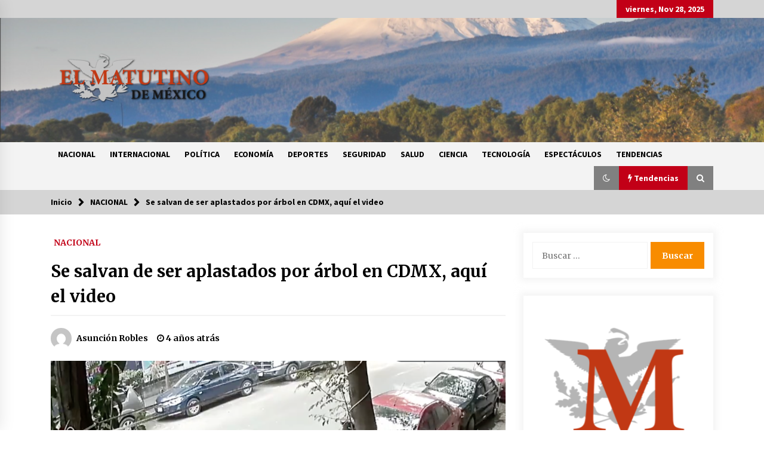

--- FILE ---
content_type: text/html; charset=UTF-8
request_url: https://elmatutino.mx/nacional/se-salvan-de-ser-aplastados-por-arbol-en-cdmx-aqui-el-video/
body_size: 14436
content:
<!DOCTYPE html>
<html lang="es">
<head>
	<meta charset="UTF-8">
    <meta name="viewport" content="width=device-width, initial-scale=1.0, maximum-scale=1.0, user-scalable=no" />
	<link rel="profile" href="https://gmpg.org/xfn/11">
	<link rel="pingback" href="https://elmatutino.mx/xmlrpc.php">

	<title>Se salvan de ser aplastados por árbol en CDMX, aquí el video &#8211; El Matutino</title>
        <style type="text/css">
                    .twp-logo a,.twp-logo p{
                color: #000;
            }
                    body .boxed-layout {
                background: #ffffff;
            }
        </style>
<meta name='robots' content='max-image-preview:large' />
<link rel='dns-prefetch' href='//www.googletagmanager.com' />
<link rel='dns-prefetch' href='//stats.wp.com' />
<link rel='dns-prefetch' href='//fonts.googleapis.com' />
<link rel='dns-prefetch' href='//pagead2.googlesyndication.com' />
<link rel="alternate" type="application/rss+xml" title="El Matutino &raquo; Feed" href="https://elmatutino.mx/feed/" />
<link rel="alternate" type="application/rss+xml" title="El Matutino &raquo; Feed de los comentarios" href="https://elmatutino.mx/comments/feed/" />
<link rel="alternate" type="application/rss+xml" title="El Matutino &raquo; Comentario Se salvan de ser aplastados por árbol en CDMX, aquí el video del feed" href="https://elmatutino.mx/nacional/se-salvan-de-ser-aplastados-por-arbol-en-cdmx-aqui-el-video/feed/" />
<script type="text/javascript">
window._wpemojiSettings = {"baseUrl":"https:\/\/s.w.org\/images\/core\/emoji\/14.0.0\/72x72\/","ext":".png","svgUrl":"https:\/\/s.w.org\/images\/core\/emoji\/14.0.0\/svg\/","svgExt":".svg","source":{"concatemoji":"https:\/\/elmatutino.mx\/wp-includes\/js\/wp-emoji-release.min.js?ver=6.3.7"}};
/*! This file is auto-generated */
!function(i,n){var o,s,e;function c(e){try{var t={supportTests:e,timestamp:(new Date).valueOf()};sessionStorage.setItem(o,JSON.stringify(t))}catch(e){}}function p(e,t,n){e.clearRect(0,0,e.canvas.width,e.canvas.height),e.fillText(t,0,0);var t=new Uint32Array(e.getImageData(0,0,e.canvas.width,e.canvas.height).data),r=(e.clearRect(0,0,e.canvas.width,e.canvas.height),e.fillText(n,0,0),new Uint32Array(e.getImageData(0,0,e.canvas.width,e.canvas.height).data));return t.every(function(e,t){return e===r[t]})}function u(e,t,n){switch(t){case"flag":return n(e,"\ud83c\udff3\ufe0f\u200d\u26a7\ufe0f","\ud83c\udff3\ufe0f\u200b\u26a7\ufe0f")?!1:!n(e,"\ud83c\uddfa\ud83c\uddf3","\ud83c\uddfa\u200b\ud83c\uddf3")&&!n(e,"\ud83c\udff4\udb40\udc67\udb40\udc62\udb40\udc65\udb40\udc6e\udb40\udc67\udb40\udc7f","\ud83c\udff4\u200b\udb40\udc67\u200b\udb40\udc62\u200b\udb40\udc65\u200b\udb40\udc6e\u200b\udb40\udc67\u200b\udb40\udc7f");case"emoji":return!n(e,"\ud83e\udef1\ud83c\udffb\u200d\ud83e\udef2\ud83c\udfff","\ud83e\udef1\ud83c\udffb\u200b\ud83e\udef2\ud83c\udfff")}return!1}function f(e,t,n){var r="undefined"!=typeof WorkerGlobalScope&&self instanceof WorkerGlobalScope?new OffscreenCanvas(300,150):i.createElement("canvas"),a=r.getContext("2d",{willReadFrequently:!0}),o=(a.textBaseline="top",a.font="600 32px Arial",{});return e.forEach(function(e){o[e]=t(a,e,n)}),o}function t(e){var t=i.createElement("script");t.src=e,t.defer=!0,i.head.appendChild(t)}"undefined"!=typeof Promise&&(o="wpEmojiSettingsSupports",s=["flag","emoji"],n.supports={everything:!0,everythingExceptFlag:!0},e=new Promise(function(e){i.addEventListener("DOMContentLoaded",e,{once:!0})}),new Promise(function(t){var n=function(){try{var e=JSON.parse(sessionStorage.getItem(o));if("object"==typeof e&&"number"==typeof e.timestamp&&(new Date).valueOf()<e.timestamp+604800&&"object"==typeof e.supportTests)return e.supportTests}catch(e){}return null}();if(!n){if("undefined"!=typeof Worker&&"undefined"!=typeof OffscreenCanvas&&"undefined"!=typeof URL&&URL.createObjectURL&&"undefined"!=typeof Blob)try{var e="postMessage("+f.toString()+"("+[JSON.stringify(s),u.toString(),p.toString()].join(",")+"));",r=new Blob([e],{type:"text/javascript"}),a=new Worker(URL.createObjectURL(r),{name:"wpTestEmojiSupports"});return void(a.onmessage=function(e){c(n=e.data),a.terminate(),t(n)})}catch(e){}c(n=f(s,u,p))}t(n)}).then(function(e){for(var t in e)n.supports[t]=e[t],n.supports.everything=n.supports.everything&&n.supports[t],"flag"!==t&&(n.supports.everythingExceptFlag=n.supports.everythingExceptFlag&&n.supports[t]);n.supports.everythingExceptFlag=n.supports.everythingExceptFlag&&!n.supports.flag,n.DOMReady=!1,n.readyCallback=function(){n.DOMReady=!0}}).then(function(){return e}).then(function(){var e;n.supports.everything||(n.readyCallback(),(e=n.source||{}).concatemoji?t(e.concatemoji):e.wpemoji&&e.twemoji&&(t(e.twemoji),t(e.wpemoji)))}))}((window,document),window._wpemojiSettings);
</script>
<style type="text/css">
img.wp-smiley,
img.emoji {
	display: inline !important;
	border: none !important;
	box-shadow: none !important;
	height: 1em !important;
	width: 1em !important;
	margin: 0 0.07em !important;
	vertical-align: -0.1em !important;
	background: none !important;
	padding: 0 !important;
}
</style>
	<link rel='stylesheet' id='wp-block-library-css' href='https://elmatutino.mx/wp-includes/css/dist/block-library/style.min.css?ver=6.3.7' type='text/css' media='all' />
<style id='wp-block-library-inline-css' type='text/css'>
.has-text-align-justify{text-align:justify;}
</style>
<link rel='stylesheet' id='jetpack-videopress-video-block-view-css' href='https://elmatutino.mx/wp-content/plugins/jetpack/jetpack_vendor/automattic/jetpack-videopress/build/block-editor/blocks/video/view.css?minify=false&#038;ver=34ae973733627b74a14e' type='text/css' media='all' />
<link rel='stylesheet' id='mediaelement-css' href='https://elmatutino.mx/wp-includes/js/mediaelement/mediaelementplayer-legacy.min.css?ver=4.2.17' type='text/css' media='all' />
<link rel='stylesheet' id='wp-mediaelement-css' href='https://elmatutino.mx/wp-includes/js/mediaelement/wp-mediaelement.min.css?ver=6.3.7' type='text/css' media='all' />
<style id='classic-theme-styles-inline-css' type='text/css'>
/*! This file is auto-generated */
.wp-block-button__link{color:#fff;background-color:#32373c;border-radius:9999px;box-shadow:none;text-decoration:none;padding:calc(.667em + 2px) calc(1.333em + 2px);font-size:1.125em}.wp-block-file__button{background:#32373c;color:#fff;text-decoration:none}
</style>
<style id='global-styles-inline-css' type='text/css'>
body{--wp--preset--color--black: #000000;--wp--preset--color--cyan-bluish-gray: #abb8c3;--wp--preset--color--white: #ffffff;--wp--preset--color--pale-pink: #f78da7;--wp--preset--color--vivid-red: #cf2e2e;--wp--preset--color--luminous-vivid-orange: #ff6900;--wp--preset--color--luminous-vivid-amber: #fcb900;--wp--preset--color--light-green-cyan: #7bdcb5;--wp--preset--color--vivid-green-cyan: #00d084;--wp--preset--color--pale-cyan-blue: #8ed1fc;--wp--preset--color--vivid-cyan-blue: #0693e3;--wp--preset--color--vivid-purple: #9b51e0;--wp--preset--gradient--vivid-cyan-blue-to-vivid-purple: linear-gradient(135deg,rgba(6,147,227,1) 0%,rgb(155,81,224) 100%);--wp--preset--gradient--light-green-cyan-to-vivid-green-cyan: linear-gradient(135deg,rgb(122,220,180) 0%,rgb(0,208,130) 100%);--wp--preset--gradient--luminous-vivid-amber-to-luminous-vivid-orange: linear-gradient(135deg,rgba(252,185,0,1) 0%,rgba(255,105,0,1) 100%);--wp--preset--gradient--luminous-vivid-orange-to-vivid-red: linear-gradient(135deg,rgba(255,105,0,1) 0%,rgb(207,46,46) 100%);--wp--preset--gradient--very-light-gray-to-cyan-bluish-gray: linear-gradient(135deg,rgb(238,238,238) 0%,rgb(169,184,195) 100%);--wp--preset--gradient--cool-to-warm-spectrum: linear-gradient(135deg,rgb(74,234,220) 0%,rgb(151,120,209) 20%,rgb(207,42,186) 40%,rgb(238,44,130) 60%,rgb(251,105,98) 80%,rgb(254,248,76) 100%);--wp--preset--gradient--blush-light-purple: linear-gradient(135deg,rgb(255,206,236) 0%,rgb(152,150,240) 100%);--wp--preset--gradient--blush-bordeaux: linear-gradient(135deg,rgb(254,205,165) 0%,rgb(254,45,45) 50%,rgb(107,0,62) 100%);--wp--preset--gradient--luminous-dusk: linear-gradient(135deg,rgb(255,203,112) 0%,rgb(199,81,192) 50%,rgb(65,88,208) 100%);--wp--preset--gradient--pale-ocean: linear-gradient(135deg,rgb(255,245,203) 0%,rgb(182,227,212) 50%,rgb(51,167,181) 100%);--wp--preset--gradient--electric-grass: linear-gradient(135deg,rgb(202,248,128) 0%,rgb(113,206,126) 100%);--wp--preset--gradient--midnight: linear-gradient(135deg,rgb(2,3,129) 0%,rgb(40,116,252) 100%);--wp--preset--font-size--small: 13px;--wp--preset--font-size--medium: 20px;--wp--preset--font-size--large: 36px;--wp--preset--font-size--x-large: 42px;--wp--preset--spacing--20: 0.44rem;--wp--preset--spacing--30: 0.67rem;--wp--preset--spacing--40: 1rem;--wp--preset--spacing--50: 1.5rem;--wp--preset--spacing--60: 2.25rem;--wp--preset--spacing--70: 3.38rem;--wp--preset--spacing--80: 5.06rem;--wp--preset--shadow--natural: 6px 6px 9px rgba(0, 0, 0, 0.2);--wp--preset--shadow--deep: 12px 12px 50px rgba(0, 0, 0, 0.4);--wp--preset--shadow--sharp: 6px 6px 0px rgba(0, 0, 0, 0.2);--wp--preset--shadow--outlined: 6px 6px 0px -3px rgba(255, 255, 255, 1), 6px 6px rgba(0, 0, 0, 1);--wp--preset--shadow--crisp: 6px 6px 0px rgba(0, 0, 0, 1);}:where(.is-layout-flex){gap: 0.5em;}:where(.is-layout-grid){gap: 0.5em;}body .is-layout-flow > .alignleft{float: left;margin-inline-start: 0;margin-inline-end: 2em;}body .is-layout-flow > .alignright{float: right;margin-inline-start: 2em;margin-inline-end: 0;}body .is-layout-flow > .aligncenter{margin-left: auto !important;margin-right: auto !important;}body .is-layout-constrained > .alignleft{float: left;margin-inline-start: 0;margin-inline-end: 2em;}body .is-layout-constrained > .alignright{float: right;margin-inline-start: 2em;margin-inline-end: 0;}body .is-layout-constrained > .aligncenter{margin-left: auto !important;margin-right: auto !important;}body .is-layout-constrained > :where(:not(.alignleft):not(.alignright):not(.alignfull)){max-width: var(--wp--style--global--content-size);margin-left: auto !important;margin-right: auto !important;}body .is-layout-constrained > .alignwide{max-width: var(--wp--style--global--wide-size);}body .is-layout-flex{display: flex;}body .is-layout-flex{flex-wrap: wrap;align-items: center;}body .is-layout-flex > *{margin: 0;}body .is-layout-grid{display: grid;}body .is-layout-grid > *{margin: 0;}:where(.wp-block-columns.is-layout-flex){gap: 2em;}:where(.wp-block-columns.is-layout-grid){gap: 2em;}:where(.wp-block-post-template.is-layout-flex){gap: 1.25em;}:where(.wp-block-post-template.is-layout-grid){gap: 1.25em;}.has-black-color{color: var(--wp--preset--color--black) !important;}.has-cyan-bluish-gray-color{color: var(--wp--preset--color--cyan-bluish-gray) !important;}.has-white-color{color: var(--wp--preset--color--white) !important;}.has-pale-pink-color{color: var(--wp--preset--color--pale-pink) !important;}.has-vivid-red-color{color: var(--wp--preset--color--vivid-red) !important;}.has-luminous-vivid-orange-color{color: var(--wp--preset--color--luminous-vivid-orange) !important;}.has-luminous-vivid-amber-color{color: var(--wp--preset--color--luminous-vivid-amber) !important;}.has-light-green-cyan-color{color: var(--wp--preset--color--light-green-cyan) !important;}.has-vivid-green-cyan-color{color: var(--wp--preset--color--vivid-green-cyan) !important;}.has-pale-cyan-blue-color{color: var(--wp--preset--color--pale-cyan-blue) !important;}.has-vivid-cyan-blue-color{color: var(--wp--preset--color--vivid-cyan-blue) !important;}.has-vivid-purple-color{color: var(--wp--preset--color--vivid-purple) !important;}.has-black-background-color{background-color: var(--wp--preset--color--black) !important;}.has-cyan-bluish-gray-background-color{background-color: var(--wp--preset--color--cyan-bluish-gray) !important;}.has-white-background-color{background-color: var(--wp--preset--color--white) !important;}.has-pale-pink-background-color{background-color: var(--wp--preset--color--pale-pink) !important;}.has-vivid-red-background-color{background-color: var(--wp--preset--color--vivid-red) !important;}.has-luminous-vivid-orange-background-color{background-color: var(--wp--preset--color--luminous-vivid-orange) !important;}.has-luminous-vivid-amber-background-color{background-color: var(--wp--preset--color--luminous-vivid-amber) !important;}.has-light-green-cyan-background-color{background-color: var(--wp--preset--color--light-green-cyan) !important;}.has-vivid-green-cyan-background-color{background-color: var(--wp--preset--color--vivid-green-cyan) !important;}.has-pale-cyan-blue-background-color{background-color: var(--wp--preset--color--pale-cyan-blue) !important;}.has-vivid-cyan-blue-background-color{background-color: var(--wp--preset--color--vivid-cyan-blue) !important;}.has-vivid-purple-background-color{background-color: var(--wp--preset--color--vivid-purple) !important;}.has-black-border-color{border-color: var(--wp--preset--color--black) !important;}.has-cyan-bluish-gray-border-color{border-color: var(--wp--preset--color--cyan-bluish-gray) !important;}.has-white-border-color{border-color: var(--wp--preset--color--white) !important;}.has-pale-pink-border-color{border-color: var(--wp--preset--color--pale-pink) !important;}.has-vivid-red-border-color{border-color: var(--wp--preset--color--vivid-red) !important;}.has-luminous-vivid-orange-border-color{border-color: var(--wp--preset--color--luminous-vivid-orange) !important;}.has-luminous-vivid-amber-border-color{border-color: var(--wp--preset--color--luminous-vivid-amber) !important;}.has-light-green-cyan-border-color{border-color: var(--wp--preset--color--light-green-cyan) !important;}.has-vivid-green-cyan-border-color{border-color: var(--wp--preset--color--vivid-green-cyan) !important;}.has-pale-cyan-blue-border-color{border-color: var(--wp--preset--color--pale-cyan-blue) !important;}.has-vivid-cyan-blue-border-color{border-color: var(--wp--preset--color--vivid-cyan-blue) !important;}.has-vivid-purple-border-color{border-color: var(--wp--preset--color--vivid-purple) !important;}.has-vivid-cyan-blue-to-vivid-purple-gradient-background{background: var(--wp--preset--gradient--vivid-cyan-blue-to-vivid-purple) !important;}.has-light-green-cyan-to-vivid-green-cyan-gradient-background{background: var(--wp--preset--gradient--light-green-cyan-to-vivid-green-cyan) !important;}.has-luminous-vivid-amber-to-luminous-vivid-orange-gradient-background{background: var(--wp--preset--gradient--luminous-vivid-amber-to-luminous-vivid-orange) !important;}.has-luminous-vivid-orange-to-vivid-red-gradient-background{background: var(--wp--preset--gradient--luminous-vivid-orange-to-vivid-red) !important;}.has-very-light-gray-to-cyan-bluish-gray-gradient-background{background: var(--wp--preset--gradient--very-light-gray-to-cyan-bluish-gray) !important;}.has-cool-to-warm-spectrum-gradient-background{background: var(--wp--preset--gradient--cool-to-warm-spectrum) !important;}.has-blush-light-purple-gradient-background{background: var(--wp--preset--gradient--blush-light-purple) !important;}.has-blush-bordeaux-gradient-background{background: var(--wp--preset--gradient--blush-bordeaux) !important;}.has-luminous-dusk-gradient-background{background: var(--wp--preset--gradient--luminous-dusk) !important;}.has-pale-ocean-gradient-background{background: var(--wp--preset--gradient--pale-ocean) !important;}.has-electric-grass-gradient-background{background: var(--wp--preset--gradient--electric-grass) !important;}.has-midnight-gradient-background{background: var(--wp--preset--gradient--midnight) !important;}.has-small-font-size{font-size: var(--wp--preset--font-size--small) !important;}.has-medium-font-size{font-size: var(--wp--preset--font-size--medium) !important;}.has-large-font-size{font-size: var(--wp--preset--font-size--large) !important;}.has-x-large-font-size{font-size: var(--wp--preset--font-size--x-large) !important;}
.wp-block-navigation a:where(:not(.wp-element-button)){color: inherit;}
:where(.wp-block-post-template.is-layout-flex){gap: 1.25em;}:where(.wp-block-post-template.is-layout-grid){gap: 1.25em;}
:where(.wp-block-columns.is-layout-flex){gap: 2em;}:where(.wp-block-columns.is-layout-grid){gap: 2em;}
.wp-block-pullquote{font-size: 1.5em;line-height: 1.6;}
</style>
<link rel='stylesheet' id='social_share_with_floating_bar-frontend-css' href='https://elmatutino.mx/wp-content/plugins/social-share-with-floating-bar/assets/css/frontend.min.css?ver=1.0.0' type='text/css' media='all' />
<link rel='stylesheet' id='bootstrap-css' href='https://elmatutino.mx/wp-content/themes/default-mag/assets/libraries/bootstrap/css/bootstrap-grid.min.css?ver=6.3.7' type='text/css' media='all' />
<link rel='stylesheet' id='default-mag-google-fonts-css' href='https://fonts.googleapis.com/css?family=EB%20Garamond:700,700i,800,800i|Merriweather:100,300,400,400i,500,700|Source%20Sans%20Pro:100,300,400,400i,500,700' type='text/css' media='all' />
<link rel='stylesheet' id='font-awesome-css' href='https://elmatutino.mx/wp-content/themes/default-mag/assets/libraries/font-awesome/css/font-awesome.min.css?ver=6.3.7' type='text/css' media='all' />
<link rel='stylesheet' id='slick-css' href='https://elmatutino.mx/wp-content/themes/default-mag/assets/libraries/slick/css/slick.css?ver=6.3.7' type='text/css' media='all' />
<link rel='stylesheet' id='sidr-css' href='https://elmatutino.mx/wp-content/themes/default-mag/assets/libraries/sidr/css/jquery.sidr.css?ver=6.3.7' type='text/css' media='all' />
<link rel='stylesheet' id='magnific-css' href='https://elmatutino.mx/wp-content/themes/default-mag/assets/libraries/magnific/css/magnific-popup.css?ver=6.3.7' type='text/css' media='all' />
<link rel='stylesheet' id='default-mag-style-css' href='https://elmatutino.mx/wp-content/themes/default-mag/style.css?ver=6.3.7' type='text/css' media='all' />
<link rel='stylesheet' id='jetpack_css-css' href='https://elmatutino.mx/wp-content/plugins/jetpack/css/jetpack.css?ver=12.5' type='text/css' media='all' />
<script type='text/javascript' src='https://elmatutino.mx/wp-includes/js/jquery/jquery.min.js?ver=3.7.0' id='jquery-core-js'></script>
<script type='text/javascript' src='https://elmatutino.mx/wp-includes/js/jquery/jquery-migrate.min.js?ver=3.4.1' id='jquery-migrate-js'></script>

<!-- Fragmento de código de Google Analytics añadido por Site Kit -->
<script type='text/javascript' src='https://www.googletagmanager.com/gtag/js?id=UA-196681012-1' id='google_gtagjs-js' async></script>
<script id="google_gtagjs-js-after" type="text/javascript">
window.dataLayer = window.dataLayer || [];function gtag(){dataLayer.push(arguments);}
gtag('set', 'linker', {"domains":["elmatutino.mx"]} );
gtag("js", new Date());
gtag("set", "developer_id.dZTNiMT", true);
gtag("config", "UA-196681012-1", {"anonymize_ip":true});
</script>

<!-- Final del fragmento de código de Google Analytics añadido por Site Kit -->
<link rel="https://api.w.org/" href="https://elmatutino.mx/wp-json/" /><link rel="alternate" type="application/json" href="https://elmatutino.mx/wp-json/wp/v2/posts/7461" /><link rel="EditURI" type="application/rsd+xml" title="RSD" href="https://elmatutino.mx/xmlrpc.php?rsd" />
<meta name="generator" content="WordPress 6.3.7" />
<link rel="canonical" href="https://elmatutino.mx/nacional/se-salvan-de-ser-aplastados-por-arbol-en-cdmx-aqui-el-video/" />
<link rel='shortlink' href='https://elmatutino.mx/?p=7461' />
<link rel="alternate" type="application/json+oembed" href="https://elmatutino.mx/wp-json/oembed/1.0/embed?url=https%3A%2F%2Felmatutino.mx%2Fnacional%2Fse-salvan-de-ser-aplastados-por-arbol-en-cdmx-aqui-el-video%2F" />
<link rel="alternate" type="text/xml+oembed" href="https://elmatutino.mx/wp-json/oembed/1.0/embed?url=https%3A%2F%2Felmatutino.mx%2Fnacional%2Fse-salvan-de-ser-aplastados-por-arbol-en-cdmx-aqui-el-video%2F&#038;format=xml" />
<meta name="generator" content="Site Kit by Google 1.107.0" />	<style>img#wpstats{display:none}</style>
		<link rel="pingback" href="https://elmatutino.mx/xmlrpc.php">
<!-- Fragmento de código de Google Adsense añadido por Site Kit -->
<meta name="google-adsense-platform-account" content="ca-host-pub-2644536267352236">
<meta name="google-adsense-platform-domain" content="sitekit.withgoogle.com">
<!-- Final del fragmento de código de Google Adsense añadido por Site Kit -->
<style type="text/css">.recentcomments a{display:inline !important;padding:0 !important;margin:0 !important;}</style>		<style type="text/css">
					.site-title,
			.site-description {
				position: absolute;
				clip: rect(1px, 1px, 1px, 1px);
                display: none;
                visibility: hidden;
                opacity: 0;
			}
				</style>
		
<!-- Fragmento de código de Google Adsense añadido por Site Kit -->
<script async="async" src="https://pagead2.googlesyndication.com/pagead/js/adsbygoogle.js?client=ca-pub-7350877341489665&amp;host=ca-host-pub-2644536267352236" crossorigin="anonymous" type="text/javascript"></script>

<!-- Final del fragmento de código de Google Adsense añadido por Site Kit -->

<!-- Jetpack Open Graph Tags -->
<meta property="og:type" content="article" />
<meta property="og:title" content="Se salvan de ser aplastados por árbol en CDMX, aquí el video" />
<meta property="og:url" content="https://elmatutino.mx/nacional/se-salvan-de-ser-aplastados-por-arbol-en-cdmx-aqui-el-video/" />
<meta property="og:description" content="Este domingo 22 de mayo, en gran parte de la Ciudad de México, se registraron fuertes ráfagas de viento, lo que provocó que algunos árboles y espectaculares cayeran. Los vientos no dejaron víctimas…" />
<meta property="article:published_time" content="2022-05-23T13:51:14+00:00" />
<meta property="article:modified_time" content="2022-05-23T13:51:18+00:00" />
<meta property="og:site_name" content="El Matutino" />
<meta property="og:image" content="https://elmatutino.mx/wp-content/uploads/2022/05/Captura-de-Pantalla-2022-05-23-a-las-8.50.14.png" />
<meta property="og:image:width" content="1701" />
<meta property="og:image:height" content="859" />
<meta property="og:image:alt" content="" />
<meta property="og:locale" content="es_ES" />
<meta name="twitter:text:title" content="Se salvan de ser aplastados por árbol en CDMX, aquí el video" />
<meta name="twitter:image" content="https://elmatutino.mx/wp-content/uploads/2022/05/Captura-de-Pantalla-2022-05-23-a-las-8.50.14.png?w=640" />
<meta name="twitter:card" content="summary_large_image" />

<!-- End Jetpack Open Graph Tags -->
<link rel="icon" href="https://elmatutino.mx/wp-content/uploads/2020/09/Matutino_icono-150x150.png" sizes="32x32" />
<link rel="icon" href="https://elmatutino.mx/wp-content/uploads/2020/09/Matutino_icono-300x300.png" sizes="192x192" />
<link rel="apple-touch-icon" href="https://elmatutino.mx/wp-content/uploads/2020/09/Matutino_icono-300x300.png" />
<meta name="msapplication-TileImage" content="https://elmatutino.mx/wp-content/uploads/2020/09/Matutino_icono-300x300.png" />
</head>

<body class="post-template-default single single-post postid-7461 single-format-standard wp-custom-logo sticky-header right-sidebar">
<div id="page" class="site full-screen-layout">
	<a class="skip-link screen-reader-text" href="#content">Saltar al contenido</a>

	<header id="masthead" class="site-header">
					<div class="twp-top-bar">
				<div class="container clearfix">
					<!-- <div class="clearfix"> -->
											<div class="twp-social-icon-section float-right">
																																					<div class="twp-todays-date twp-primary-bg">
									<!-- <span> -->
										viernes, Nov 28, 2025									<!-- </span> -->
								</div>
														
						</div>
					<!-- </div> -->

				</div><!--/container-->
			</div><!--/twp-header-top-bar-->
								<div class="twp-site-branding data-bg " data-background="https://elmatutino.mx/wp-content/uploads/2020/09/cropped-thumbnail_Captura-de-Pantalla-2020-09-08-a-las-14.14.49.png">
			<div class="container">
				<div class="twp-wrapper">

					<div class="twp-logo">
						<span class="twp-image-wrapper"><a href="https://elmatutino.mx/" class="custom-logo-link" rel="home"><img width="640" height="365" src="https://elmatutino.mx/wp-content/uploads/2020/09/thumbnail_El-Matutino.png" class="custom-logo" alt="El Matutino" decoding="async" fetchpriority="high" srcset="https://elmatutino.mx/wp-content/uploads/2020/09/thumbnail_El-Matutino.png 640w, https://elmatutino.mx/wp-content/uploads/2020/09/thumbnail_El-Matutino-300x171.png 300w" sizes="(max-width: 640px) 100vw, 640px" /></a></span>
												    <span class="site-title">
						    	<a href="https://elmatutino.mx/" rel="home">
						    		El Matutino						    	</a>
						    </span>
						    						
					</div><!--/twp-logo-->
											<div class="twp-ad">
							<a href="#">
								<div class="twp-ad-image data-bg" data-background="">
								</div>
							</a>
						</div><!--/twp-ad-->
					
				</div><!--/twp-wrapper-->
			</div><!--/container-->
		</div><!-- .site-branding -->
			

		<nav id="site-navigation" class="main-navigation twp-navigation twp-default-bg desktop">
			<div class="twp-nav-menu">
				<div class="container clearfix">
                    <div class="twp-nav-left-content float-left twp-d-flex">
                        <div class="twp-nav-sidebar-menu">
                                                        <div class="twp-mobile-menu-icon">
                                <div class="twp-menu-icon" id="twp-menu-icon">
                                    <span></span>
                                </div>
                            </div>
                        </div>

                        <div class="twp-menu-section">
                            <div class="twp-main-menu"><ul id="primary-nav-menu" class="menu"><li id="menu-item-8" class="menu-item menu-item-type-taxonomy menu-item-object-category current-post-ancestor current-menu-parent current-post-parent menu-item-8"><a href="https://elmatutino.mx/category/nacional/">NACIONAL</a></li>
<li id="menu-item-9" class="menu-item menu-item-type-taxonomy menu-item-object-category menu-item-9"><a href="https://elmatutino.mx/category/internacional/">INTERNACIONAL</a></li>
<li id="menu-item-10" class="menu-item menu-item-type-taxonomy menu-item-object-category menu-item-10"><a href="https://elmatutino.mx/category/politica/">POLÍTICA</a></li>
<li id="menu-item-11" class="menu-item menu-item-type-taxonomy menu-item-object-category menu-item-11"><a href="https://elmatutino.mx/category/economia/">ECONOMÍA</a></li>
<li id="menu-item-12" class="menu-item menu-item-type-taxonomy menu-item-object-category menu-item-12"><a href="https://elmatutino.mx/category/deportes/">DEPORTES</a></li>
<li id="menu-item-13" class="menu-item menu-item-type-taxonomy menu-item-object-category menu-item-13"><a href="https://elmatutino.mx/category/seguridad/">SEGURIDAD</a></li>
<li id="menu-item-14" class="menu-item menu-item-type-taxonomy menu-item-object-category menu-item-14"><a href="https://elmatutino.mx/category/salud/">SALUD</a></li>
<li id="menu-item-15" class="menu-item menu-item-type-taxonomy menu-item-object-category menu-item-15"><a href="https://elmatutino.mx/category/ciencia/">CIENCIA</a></li>
<li id="menu-item-16" class="menu-item menu-item-type-taxonomy menu-item-object-category menu-item-16"><a href="https://elmatutino.mx/category/tecnologia/">TECNOLOGÍA</a></li>
<li id="menu-item-17" class="menu-item menu-item-type-taxonomy menu-item-object-category menu-item-17"><a href="https://elmatutino.mx/category/espectaculos/">ESPECTÁCULOS</a></li>
<li id="menu-item-18" class="menu-item menu-item-type-taxonomy menu-item-object-category menu-item-18"><a href="https://elmatutino.mx/category/tendencias/">TENDENCIAS</a></li>
</ul></div>                        </div><!--/twp-menu-section-->
                    </div>

                    <div class="twp-nav-right-content float-right twp-d-flex">
                        <div class="theme-mode header-theme-mode"></div>
                                                    <div class="twp-latest-news-button-section" id="nav-latest-news">
                                <div class="twp-nav-button twp-primary-bg" id="trending-btn">
                                    <span><i class="fa fa-bolt"></i></span>
                                    <span>Tendencias<span>
                                </div>
                            </div><!--/latest-news-section-->
                        
                                                    <div class="twp-search-section" id="search">
                                <i class="fa  fa-search"></i>
                            </div><!--/twp-search-section-->
                                            </div>
				</div><!--/container-->
			</div>

			<div class="twp-search-field-section" id="search-field">
				<div class="container">
					<div class="twp-search-field-wrapper">
						<div class="twp-search-field">
							<form role="search" method="get" class="search-form" action="https://elmatutino.mx/">
				<label>
					<span class="screen-reader-text">Buscar:</span>
					<input type="search" class="search-field" placeholder="Buscar &hellip;" value="" name="s" />
				</label>
				<input type="submit" class="search-submit" value="Buscar" />
			</form>						</div>
						<div class="twp-close-icon-section">
							<span class="twp-close-icon" id="search-close">
								<span></span>
								<span></span>
							</span>
						</div>
					</div>

				</div>
			</div>
							<div class="twp-articles-list" id="nav-latest-news-field">
					<div class="container">
														<section id="related-articles" class="page-section">
									<header class="twp-article-header twp-default-bg clearfix">
										<h3 class="twp-section-title primary-font">
											Tendencias										</h3>
										<div class="twp-close-icon-section">
											<span class="twp-close-icon" id="latest-news-close">
												<span></span>
												<span></span>
											</span>
										</div>
									
									</header>
									<div class="entry-content">
										<div class="row">
																							<div class="col-lg-4 col-sm-6 twp-articles-border">
													<div class="twp-post twp-post-style-1">
																																											<div class="twp-image-section twp-image-70">
																<a href="https://elmatutino.mx/nacional/harfuch-revela-que-el-r-1-ordeno-al-licenciado-matar-a-carlos-manzo/"></a>
																<div class="twp-image data-bg" style="background-image:url(https://elmatutino.mx/wp-content/uploads/2025/11/275386xeva20251120085544-1.webp)"></div>
                                        																					</div>
																												<div class="twp-desc">
															<h4 class="twp-post-title twp-line-limit-3 twp-post-title-sm">
																<a href="https://elmatutino.mx/nacional/harfuch-revela-que-el-r-1-ordeno-al-licenciado-matar-a-carlos-manzo/">Harfuch revela que ‘El R-1’ ordenó al &#8216;Licenciado&#8217; matar a Carlos Manzo</a>
															</h4>
															<div class="twp-meta-style-1  twp-author-desc twp-primary-color">
																
        	    <span class="item-metadata posts-date">
        	    <i class="fa fa-clock-o"></i>
        	        1 semana atrás        	</span>

            															</div>
														</div><!-- .related-article-title -->
													</div>
												</div>
																							<div class="col-lg-4 col-sm-6 twp-articles-border">
													<div class="twp-post twp-post-style-1">
																																											<div class="twp-image-section twp-image-70">
																<a href="https://elmatutino.mx/nacional/impulsor-de-la-marcha-de-generacion-z-acusa-a-morena-por-filtracion-de-sus-datos/"></a>
																<div class="twp-image data-bg" style="background-image:url(https://elmatutino.mx/wp-content/uploads/2025/11/275384xeva20251120080257-1-1.webp)"></div>
                                        																					</div>
																												<div class="twp-desc">
															<h4 class="twp-post-title twp-line-limit-3 twp-post-title-sm">
																<a href="https://elmatutino.mx/nacional/impulsor-de-la-marcha-de-generacion-z-acusa-a-morena-por-filtracion-de-sus-datos/">Impulsor de la marcha de Generación Z acusa a Morena por filtración de sus datos</a>
															</h4>
															<div class="twp-meta-style-1  twp-author-desc twp-primary-color">
																
        	    <span class="item-metadata posts-date">
        	    <i class="fa fa-clock-o"></i>
        	        1 semana atrás        	</span>

            															</div>
														</div><!-- .related-article-title -->
													</div>
												</div>
																							<div class="col-lg-4 col-sm-6 twp-articles-border">
													<div class="twp-post twp-post-style-1">
																																										<div class="twp-desc">
															<h4 class="twp-post-title twp-line-limit-3 twp-post-title-sm">
																<a href="https://elmatutino.mx/uncategorized/aplazan-decision-sobre-la-libertad-anticipada-de-javier-duarte-hasta-el-viernes/">Aplazan decisión sobre la libertad anticipada de Javier Duarte hasta el viernes</a>
															</h4>
															<div class="twp-meta-style-1  twp-author-desc twp-primary-color">
																
        	    <span class="item-metadata posts-date">
        	    <i class="fa fa-clock-o"></i>
        	        1 semana atrás        	</span>

            															</div>
														</div><!-- .related-article-title -->
													</div>
												</div>
																							<div class="col-lg-4 col-sm-6 twp-articles-border">
													<div class="twp-post twp-post-style-1">
																																											<div class="twp-image-section twp-image-70">
																<a href="https://elmatutino.mx/internacional/haiti-regresa-al-mundial-despues-de-52-anos/"></a>
																<div class="twp-image data-bg" style="background-image:url(https://elmatutino.mx/wp-content/uploads/2025/11/275312xeva20251119111141-1.webp)"></div>
                                        																					</div>
																												<div class="twp-desc">
															<h4 class="twp-post-title twp-line-limit-3 twp-post-title-sm">
																<a href="https://elmatutino.mx/internacional/haiti-regresa-al-mundial-despues-de-52-anos/">¡Haití regresa al Mundial después de 52 años!</a>
															</h4>
															<div class="twp-meta-style-1  twp-author-desc twp-primary-color">
																
        	    <span class="item-metadata posts-date">
        	    <i class="fa fa-clock-o"></i>
        	        1 semana atrás        	</span>

            															</div>
														</div><!-- .related-article-title -->
													</div>
												</div>
																							<div class="col-lg-4 col-sm-6 twp-articles-border">
													<div class="twp-post twp-post-style-1">
																																											<div class="twp-image-section twp-image-70">
																<a href="https://elmatutino.mx/internacional/instalaran-en-el-louvre-centenar-de-camaras-y-puesto-de-policia-tras-robo/"></a>
																<div class="twp-image data-bg" style="background-image:url(https://elmatutino.mx/wp-content/uploads/2025/11/275297xeva20251119081502-1.webp)"></div>
                                        																					</div>
																												<div class="twp-desc">
															<h4 class="twp-post-title twp-line-limit-3 twp-post-title-sm">
																<a href="https://elmatutino.mx/internacional/instalaran-en-el-louvre-centenar-de-camaras-y-puesto-de-policia-tras-robo/">Instalarán en El Louvre centenar de cámaras y puesto de policía tras robo</a>
															</h4>
															<div class="twp-meta-style-1  twp-author-desc twp-primary-color">
																
        	    <span class="item-metadata posts-date">
        	    <i class="fa fa-clock-o"></i>
        	        1 semana atrás        	</span>

            															</div>
														</div><!-- .related-article-title -->
													</div>
												</div>
																							<div class="col-lg-4 col-sm-6 twp-articles-border">
													<div class="twp-post twp-post-style-1">
																																											<div class="twp-image-section twp-image-70">
																<a href="https://elmatutino.mx/nacional/abogado-de-javier-duarte-confia-en-que-el-exgobernador-pueda-salir-libre/"></a>
																<div class="twp-image data-bg" style="background-image:url(https://elmatutino.mx/wp-content/uploads/2025/11/275318xeva20251119120237.webp)"></div>
                                        																					</div>
																												<div class="twp-desc">
															<h4 class="twp-post-title twp-line-limit-3 twp-post-title-sm">
																<a href="https://elmatutino.mx/nacional/abogado-de-javier-duarte-confia-en-que-el-exgobernador-pueda-salir-libre/">Abogado de Javier Duarte confía en que el exgobernador pueda salir libre</a>
															</h4>
															<div class="twp-meta-style-1  twp-author-desc twp-primary-color">
																
        	    <span class="item-metadata posts-date">
        	    <i class="fa fa-clock-o"></i>
        	        1 semana atrás        	</span>

            															</div>
														</div><!-- .related-article-title -->
													</div>
												</div>
																							<div class="col-lg-4 col-sm-6 twp-articles-border">
													<div class="twp-post twp-post-style-1">
																																											<div class="twp-image-section twp-image-70">
																<a href="https://elmatutino.mx/nacional/detienen-a-autor-intelectual-del-asesinato-de-carlos-manzo/"></a>
																<div class="twp-image data-bg" style="background-image:url(https://elmatutino.mx/wp-content/uploads/2025/11/275321xeva20251119122902.webp)"></div>
                                        																					</div>
																												<div class="twp-desc">
															<h4 class="twp-post-title twp-line-limit-3 twp-post-title-sm">
																<a href="https://elmatutino.mx/nacional/detienen-a-autor-intelectual-del-asesinato-de-carlos-manzo/">Detienen a autor intelectual del asesinato de Carlos Manzo</a>
															</h4>
															<div class="twp-meta-style-1  twp-author-desc twp-primary-color">
																
        	    <span class="item-metadata posts-date">
        	    <i class="fa fa-clock-o"></i>
        	        1 semana atrás        	</span>

            															</div>
														</div><!-- .related-article-title -->
													</div>
												</div>
																							<div class="col-lg-4 col-sm-6 twp-articles-border">
													<div class="twp-post twp-post-style-1">
																																											<div class="twp-image-section twp-image-70">
																<a href="https://elmatutino.mx/nacional/canada-emite-alerta-de-viaje-para-13-estados-de-mexico-por-violencia-y-crimen-organizado/"></a>
																<div class="twp-image data-bg" style="background-image:url(https://elmatutino.mx/wp-content/uploads/2025/11/275191xeva20251117212256-1.webp)"></div>
                                        																					</div>
																												<div class="twp-desc">
															<h4 class="twp-post-title twp-line-limit-3 twp-post-title-sm">
																<a href="https://elmatutino.mx/nacional/canada-emite-alerta-de-viaje-para-13-estados-de-mexico-por-violencia-y-crimen-organizado/">Canadá emite alerta de viaje para 13 estados de México por violencia y crimen organizado</a>
															</h4>
															<div class="twp-meta-style-1  twp-author-desc twp-primary-color">
																
        	    <span class="item-metadata posts-date">
        	    <i class="fa fa-clock-o"></i>
        	        1 semana atrás        	</span>

            															</div>
														</div><!-- .related-article-title -->
													</div>
												</div>
																							<div class="col-lg-4 col-sm-6 twp-articles-border">
													<div class="twp-post twp-post-style-1">
																																											<div class="twp-image-section twp-image-70">
																<a href="https://elmatutino.mx/nacional/asesinan-a-funcionaria-municipal-en-palizada-campeche/"></a>
																<div class="twp-image data-bg" style="background-image:url(https://elmatutino.mx/wp-content/uploads/2025/11/275198xeva20251117223145.webp)"></div>
                                        																					</div>
																												<div class="twp-desc">
															<h4 class="twp-post-title twp-line-limit-3 twp-post-title-sm">
																<a href="https://elmatutino.mx/nacional/asesinan-a-funcionaria-municipal-en-palizada-campeche/">Asesinan a funcionaria municipal en Palizada, Campeche </a>
															</h4>
															<div class="twp-meta-style-1  twp-author-desc twp-primary-color">
																
        	    <span class="item-metadata posts-date">
        	    <i class="fa fa-clock-o"></i>
        	        1 semana atrás        	</span>

            															</div>
														</div><!-- .related-article-title -->
													</div>
												</div>
																							<div class="col-lg-4 col-sm-6 twp-articles-border">
													<div class="twp-post twp-post-style-1">
																																											<div class="twp-image-section twp-image-70">
																<a href="https://elmatutino.mx/nacional/trasladan-al-reclusorio-norte-a-18-detenidos-en-marcha-de-generacion-z/"></a>
																<div class="twp-image data-bg" style="background-image:url(https://elmatutino.mx/wp-content/uploads/2025/11/275205xeva20251118082051-1.webp)"></div>
                                        																					</div>
																												<div class="twp-desc">
															<h4 class="twp-post-title twp-line-limit-3 twp-post-title-sm">
																<a href="https://elmatutino.mx/nacional/trasladan-al-reclusorio-norte-a-18-detenidos-en-marcha-de-generacion-z/">Trasladan al Reclusorio Norte a 18 detenidos en marcha de ‘Generación Z’</a>
															</h4>
															<div class="twp-meta-style-1  twp-author-desc twp-primary-color">
																
        	    <span class="item-metadata posts-date">
        	    <i class="fa fa-clock-o"></i>
        	        1 semana atrás        	</span>

            															</div>
														</div><!-- .related-article-title -->
													</div>
												</div>
																							<div class="col-lg-4 col-sm-6 twp-articles-border">
													<div class="twp-post twp-post-style-1">
																																											<div class="twp-image-section twp-image-70">
																<a href="https://elmatutino.mx/nacional/frente-frio-15-provocara-temperaturas-de-hasta-15-c-en-varios-estados-de-mexico/"></a>
																<div class="twp-image data-bg" style="background-image:url(https://elmatutino.mx/wp-content/uploads/2025/11/275141xeva20251117123049-1.webp)"></div>
                                        																					</div>
																												<div class="twp-desc">
															<h4 class="twp-post-title twp-line-limit-3 twp-post-title-sm">
																<a href="https://elmatutino.mx/nacional/frente-frio-15-provocara-temperaturas-de-hasta-15-c-en-varios-estados-de-mexico/">Frente frío 15 provocará temperaturas de hasta -15 °C en varios estados de México</a>
															</h4>
															<div class="twp-meta-style-1  twp-author-desc twp-primary-color">
																
        	    <span class="item-metadata posts-date">
        	    <i class="fa fa-clock-o"></i>
        	        2 semanas atrás        	</span>

            															</div>
														</div><!-- .related-article-title -->
													</div>
												</div>
																							<div class="col-lg-4 col-sm-6 twp-articles-border">
													<div class="twp-post twp-post-style-1">
																																											<div class="twp-image-section twp-image-70">
																<a href="https://elmatutino.mx/nacional/transportistas-anuncian-megabloqueo-nacional-para-el-24-de-noviembre-exigen-seguridad/"></a>
																<div class="twp-image data-bg" style="background-image:url(https://elmatutino.mx/wp-content/uploads/2025/11/275150xeva20251117135823-1.webp)"></div>
                                        																					</div>
																												<div class="twp-desc">
															<h4 class="twp-post-title twp-line-limit-3 twp-post-title-sm">
																<a href="https://elmatutino.mx/nacional/transportistas-anuncian-megabloqueo-nacional-para-el-24-de-noviembre-exigen-seguridad/">Transportistas anuncian megabloqueo nacional para el 24 de noviembre; exigen seguridad</a>
															</h4>
															<div class="twp-meta-style-1  twp-author-desc twp-primary-color">
																
        	    <span class="item-metadata posts-date">
        	    <i class="fa fa-clock-o"></i>
        	        2 semanas atrás        	</span>

            															</div>
														</div><!-- .related-article-title -->
													</div>
												</div>
																					</div>
									</div><!-- .entry-content-->
								</section>
												</div>
				</div><!--/latest-news-section-->
						
		</nav><!-- #site-navigation -->

	</header><!-- #masthead -->
	<div id="sticky-nav-menu" style="height:1px;"></div>
	<div class="twp-mobile-menu">
		<div class="twp-mobile-close-icon">
			<span class="twp-close-icon twp-close-icon-sm" id="twp-mobile-close">
				<span></span>
				<span></span>
			</span>
		</div>
		
	</div>
		
	

        <div class="twp-breadcrumbs">
            <div class="container">
                <div role="navigation" aria-label="Migas de pan" class="breadcrumb-trail breadcrumbs" itemprop="breadcrumb"><ul class="trail-items" itemscope itemtype="http://schema.org/BreadcrumbList"><meta name="numberOfItems" content="3" /><meta name="itemListOrder" content="Ascending" /><li itemprop="itemListElement" itemscope itemtype="http://schema.org/ListItem" class="trail-item trail-begin"><a href="https://elmatutino.mx/" rel="home" itemprop="item"><span itemprop="name">Inicio</span></a><meta itemprop="position" content="1" /></li><li itemprop="itemListElement" itemscope itemtype="http://schema.org/ListItem" class="trail-item"><a href="https://elmatutino.mx/category/nacional/" itemprop="item"><span itemprop="name">NACIONAL</span></a><meta itemprop="position" content="2" /></li><li itemprop="itemListElement" itemscope itemtype="http://schema.org/ListItem" class="trail-item trail-end"><a href="https://elmatutino.mx/nacional/se-salvan-de-ser-aplastados-por-arbol-en-cdmx-aqui-el-video/" itemprop="item"><span itemprop="name">Se salvan de ser aplastados por árbol en CDMX, aquí el video</span></a><meta itemprop="position" content="3" /></li></ul></div>            </div>
        </div>


    
	<div id="content" class="site-content clearfix">
	<div id="primary" class="content-area">
		<main id="main" class="site-main">

		
<article id="post-7461" class="twp-single-page-post-section twp-secondary-font post-7461 post type-post status-publish format-standard has-post-thumbnail hentry category-nacional">
	<header class="entry-header">
		<div class="twp-categories twp-primary-categories">
			<ul class="cat-links"><li class="float-left">
                             <a  href="https://elmatutino.mx/category/nacional/" alt="Ver todas las entradas en NACIONAL"> 
                                 NACIONAL
                             </a>
                        </li></ul>		</div>
		<h1 class="entry-title twp-secondary-title">
						<a href="https://elmatutino.mx/nacional/se-salvan-de-ser-aplastados-por-arbol-en-cdmx-aqui-el-video/" rel="bookmark">
			Se salvan de ser aplastados por árbol en CDMX, aquí el video			</a>
		</h1>
			<div class="twp-author-desc">
				
            <span class="twp-single-post-author">
	            <a href="https://elmatutino.mx/author/editor3/">
            		<span class="twp-author-image"><img src="https://secure.gravatar.com/avatar/440c48116b537795d776c2c452039f4f?s=150&#038;d=mm&#038;r=g"></span>
	                <span class="twp-caption">Asunción Robles</span>
	            </a>
        	</span>
        				
        	    <span class="item-metadata posts-date">
        	    <i class="fa fa-clock-o"></i>
        	        4 años atrás        	</span>

            							</div>
				</header><!-- .entry-header -->

	
	<div class="entry-content">
		
<figure class="wp-block-image size-large"><img decoding="async" width="1024" height="517" src="https://elmatutino.mx/wp-content/uploads/2022/05/Captura-de-Pantalla-2022-05-23-a-las-8.50.14-1-1024x517.png" alt="" class="wp-image-7463" srcset="https://elmatutino.mx/wp-content/uploads/2022/05/Captura-de-Pantalla-2022-05-23-a-las-8.50.14-1-1024x517.png 1024w, https://elmatutino.mx/wp-content/uploads/2022/05/Captura-de-Pantalla-2022-05-23-a-las-8.50.14-1-300x151.png 300w, https://elmatutino.mx/wp-content/uploads/2022/05/Captura-de-Pantalla-2022-05-23-a-las-8.50.14-1-768x388.png 768w, https://elmatutino.mx/wp-content/uploads/2022/05/Captura-de-Pantalla-2022-05-23-a-las-8.50.14-1-1536x776.png 1536w, https://elmatutino.mx/wp-content/uploads/2022/05/Captura-de-Pantalla-2022-05-23-a-las-8.50.14-1.png 1701w" sizes="(max-width: 1024px) 100vw, 1024px" /></figure>



<p>Este <strong>domingo 22 de mayo</strong>, en gran parte de la <strong>Ciudad de México</strong>, se registraron fuertes ráfagas de viento, lo que provocó que algunos árboles y espectaculares cayeran.</p>



<p>Los vientos <strong>no dejaron víctimas ni heridos,</strong> pero si escenas como las vistas en un <strong>video </strong>que se ha viralizado, en el que se observa cómo una pareja estuvo a nada de ser aplastada por un árbol en una calle de la<strong> CDMX</strong>.</p>



<h2 class="wp-block-heading" id="h-que-paso-con-la-pareja-que-casi-es-aplastada-por-un-arbol">¿Qué pasó con la pareja que casi es aplastada por un árbol?</h2>



<p>En un video subido a <strong>Twitter</strong>, el cual ha superado las 70 mil reproducciones, se observa a una apacible pareja caminando por una calle de la <strong>colonia Juárez</strong>, en la alcaldía Cuauhtémoc.</p>



<p>El usuario que compartió el video, el cual ha obtenido más de mil reacciones, detalló que el desplome del árbol se registró en la calle de Lisboa, casi esquina con Roma.</p>



<p>En la grabación, se observa a la pareja caminando por la acera y, en cierto momento, bajando a la vialidad para intentar cruzar, cuando deviene el desplome.</p>



<p>Cuando el árbol cae, se lleva tras de sí una barda repleta de publicidad y algunos cables para terminar impactándose contra algunos autos estacionados.</p>



<p>La pareja, al percatarse, atina acertadamente a correr.</p>



<figure class="wp-block-embed is-type-rich is-provider-twitter wp-block-embed-twitter"><div class="wp-block-embed__wrapper">
<blockquote class="twitter-tweet" data-width="550" data-dnt="true"><p lang="es" dir="ltr">Pinshi <a href="https://twitter.com/hashtag/viento?src=hash&amp;ref_src=twsrc%5Etfw">#viento</a> esta perro&#8230;. esto sucedió en la <a href="https://twitter.com/LaColoniaJuarez?ref_src=twsrc%5Etfw">@LaColoniaJuarez</a> &#8230;. Lisboa esquina Roma. <a href="https://t.co/Vkkk7Zoe29">pic.twitter.com/Vkkk7Zoe29</a></p>&mdash; Ingeniero Cervecero Azulcrema 🐮🦅🍺 (@Davidelvaca) <a href="https://twitter.com/Davidelvaca/status/1528485351848919040?ref_src=twsrc%5Etfw">May 22, 2022</a></blockquote><script async src="https://platform.twitter.com/widgets.js" charset="utf-8"></script>
</div></figure>



<p>Los fuertes vientos ocasionaron diversos&nbsp;<strong>daños a vehículos&nbsp;</strong>por la caída de árboles, anuncios y hasta tinacos en algunas alcaldías de la Ciudad de México</p>



<p>El servicio en el&nbsp;<strong>Cablebús</strong>&nbsp;no se suspendió, pero fue lento. De la misma manera, en algunas alcaldías, como Miguel Hidalgo y Azcapotzalco, se reportaron<strong>&nbsp;cortes al suministro eléctrico</strong>.</p>
	</div><!-- .entry-content -->

	<footer class="entry-footer">
		<span class="cat-links twp-links"><span class="twp-icon"><i class="fa fa-calendar"></i></span>Publicado en <a href="https://elmatutino.mx/category/nacional/" rel="category tag">NACIONAL</a></span>	</footer><!-- .entry-footer -->
</article><!-- #post-7461 -->
		            					<div class="twp-single-author-info twp-secondary-font">
					    <div class="twp-row">
					        <div class="twp-author-avatar twp-col-gap">
					            <img src="https://secure.gravatar.com/avatar/440c48116b537795d776c2c452039f4f?s=96&d=mm&r=g">
					        </div>
					        <div class="twp-author-description twp-col-gap">
					            <div class="twp-author-name">
					                <h2 class="twp-title twp-sm-title">Asunción Robles</h2>
					            </div>
					            <div class="twp-author-email">
					            	<a href="">
						                					            	</a>
					            </div>
					            <div class="twp-about-author">
					                					            </div>
					        </div>
					    </div>
					</div>
				
<div id="comments" class="twp-comments-section twp-secondary-font">

		<div id="respond" class="comment-respond">
		<h3 id="reply-title" class="comment-reply-title">Deja una respuesta <small><a rel="nofollow" id="cancel-comment-reply-link" href="/nacional/se-salvan-de-ser-aplastados-por-arbol-en-cdmx-aqui-el-video/#respond" style="display:none;">Cancelar la respuesta</a></small></h3><form action="https://elmatutino.mx/wp-comments-post.php" method="post" id="commentform" class="comment-form" novalidate><p class="comment-notes"><span id="email-notes">Tu dirección de correo electrónico no será publicada.</span> <span class="required-field-message">Los campos obligatorios están marcados con <span class="required">*</span></span></p><p class="comment-form-comment"><label for="comment">Comentario <span class="required">*</span></label> <textarea id="comment" name="comment" cols="45" rows="8" maxlength="65525" required></textarea></p><p class="comment-form-author"><label for="author">Nombre <span class="required">*</span></label> <input id="author" name="author" type="text" value="" size="30" maxlength="245" autocomplete="name" required /></p>
<p class="comment-form-email"><label for="email">Correo electrónico <span class="required">*</span></label> <input id="email" name="email" type="email" value="" size="30" maxlength="100" aria-describedby="email-notes" autocomplete="email" required /></p>
<p class="comment-form-url"><label for="url">Web</label> <input id="url" name="url" type="url" value="" size="30" maxlength="200" autocomplete="url" /></p>
<p class="comment-form-cookies-consent"><input id="wp-comment-cookies-consent" name="wp-comment-cookies-consent" type="checkbox" value="yes" /> <label for="wp-comment-cookies-consent">Guarda mi nombre, correo electrónico y web en este navegador para la próxima vez que comente.</label></p>
<p class="form-submit"><input name="submit" type="submit" id="submit" class="submit" value="Publicar el comentario" /> <input type='hidden' name='comment_post_ID' value='7461' id='comment_post_ID' />
<input type='hidden' name='comment_parent' id='comment_parent' value='0' />
</p></form>	</div><!-- #respond -->
	
</div><!-- #comments -->
				<div class="twp-single-next-post twp-secondary-font">
					<h3 class="twp-title">
						<a href="https://elmatutino.mx/nacional/insabi-busca-medicos-y-pueden-ganar-49-mil-pesos/">
							Entrada siguiente<i class="fa fa-chevron-right"></i>
						</a>
					</h3>

					<div class="twp-categories twp-primary-categories"><ul><li class="float-left">
										<a class="default-mag-categories twp-primary-anchor-text--" href="https://elmatutino.mx/category/nacional/" alt="Ver todas las entradas en NACIONAL"> 
											NACIONAL
										</a>
									</li><li class="float-left">
										<a class="default-mag-categories twp-primary-anchor-text--" href="https://elmatutino.mx/category/salud/" alt="Ver todas las entradas en SALUD"> 
											SALUD
										</a>
									</li></ul></div>					
					<h2 class="twp-secondary-title"><a href="https://elmatutino.mx/nacional/insabi-busca-medicos-y-pueden-ganar-49-mil-pesos/">Insabi busca médicos y pueden ganar 49 mil pesos</a></h2>

					<div class="twp-time twp-primary-text"><i class="fa fa-clock-o"></i>Lun May 23 , 2022</div>
						
					<div class="twp-caption">El Instituto de Salud para el Bienestar (Insabi) ofrece trabajo con sueldo de hasta 49 mil pesos, pero no te quedes fuera porque el periodo de registro termina este viernes 20 de mayo. Para estas plazas disponibles de trabajo, toma en [&hellip;]</div>
											<div class="twp-image-section"><img width="640" height="347" src="https://elmatutino.mx/wp-content/uploads/2022/05/Reclutamiento-para-medicos-y-enfermeras-del-Insabi-1024x555.jpg" class="attachment-large size-large wp-post-image" alt="" /></div>
									</div>
									
		
		</main><!-- #main -->
	</div><!-- #primary -->


<aside id="secondary" class="widget-area">
	<section id="search-2" class="widget widget_search"><form role="search" method="get" class="search-form" action="https://elmatutino.mx/">
				<label>
					<span class="screen-reader-text">Buscar:</span>
					<input type="search" class="search-field" placeholder="Buscar &hellip;" value="" name="s" />
				</label>
				<input type="submit" class="search-submit" value="Buscar" />
			</form></section><section id="media_image-4" class="widget widget_media_image"><img width="300" height="300" src="https://elmatutino.mx/wp-content/uploads/2020/09/Matutino_icono-300x300.png" class="image wp-image-6  attachment-medium size-medium" alt="" decoding="async" style="max-width: 100%; height: auto;" loading="lazy" srcset="https://elmatutino.mx/wp-content/uploads/2020/09/Matutino_icono-300x300.png 300w, https://elmatutino.mx/wp-content/uploads/2020/09/Matutino_icono-150x150.png 150w, https://elmatutino.mx/wp-content/uploads/2020/09/Matutino_icono.png 480w" sizes="(max-width: 300px) 100vw, 300px" /></section>
		<section id="recent-posts-2" class="widget widget_recent_entries">
		<h2 class="widget-title">Entradas recientes</h2>
		<ul>
											<li>
					<a href="https://elmatutino.mx/nacional/harfuch-revela-que-el-r-1-ordeno-al-licenciado-matar-a-carlos-manzo/">Harfuch revela que ‘El R-1’ ordenó al &#8216;Licenciado&#8217; matar a Carlos Manzo</a>
									</li>
											<li>
					<a href="https://elmatutino.mx/nacional/impulsor-de-la-marcha-de-generacion-z-acusa-a-morena-por-filtracion-de-sus-datos/">Impulsor de la marcha de Generación Z acusa a Morena por filtración de sus datos</a>
									</li>
											<li>
					<a href="https://elmatutino.mx/uncategorized/aplazan-decision-sobre-la-libertad-anticipada-de-javier-duarte-hasta-el-viernes/">Aplazan decisión sobre la libertad anticipada de Javier Duarte hasta el viernes</a>
									</li>
											<li>
					<a href="https://elmatutino.mx/internacional/haiti-regresa-al-mundial-despues-de-52-anos/">¡Haití regresa al Mundial después de 52 años!</a>
									</li>
											<li>
					<a href="https://elmatutino.mx/internacional/instalaran-en-el-louvre-centenar-de-camaras-y-puesto-de-policia-tras-robo/">Instalarán en El Louvre centenar de cámaras y puesto de policía tras robo</a>
									</li>
					</ul>

		</section><section id="calendar-3" class="widget widget_calendar"><div id="calendar_wrap" class="calendar_wrap"><table id="wp-calendar" class="wp-calendar-table">
	<caption>noviembre 2025</caption>
	<thead>
	<tr>
		<th scope="col" title="lunes">L</th>
		<th scope="col" title="martes">M</th>
		<th scope="col" title="miércoles">X</th>
		<th scope="col" title="jueves">J</th>
		<th scope="col" title="viernes">V</th>
		<th scope="col" title="sábado">S</th>
		<th scope="col" title="domingo">D</th>
	</tr>
	</thead>
	<tbody>
	<tr>
		<td colspan="5" class="pad">&nbsp;</td><td>1</td><td>2</td>
	</tr>
	<tr>
		<td>3</td><td><a href="https://elmatutino.mx/2025/11/04/" aria-label="Entradas publicadas el 4 de November de 2025">4</a></td><td><a href="https://elmatutino.mx/2025/11/05/" aria-label="Entradas publicadas el 5 de November de 2025">5</a></td><td><a href="https://elmatutino.mx/2025/11/06/" aria-label="Entradas publicadas el 6 de November de 2025">6</a></td><td>7</td><td>8</td><td>9</td>
	</tr>
	<tr>
		<td>10</td><td><a href="https://elmatutino.mx/2025/11/11/" aria-label="Entradas publicadas el 11 de November de 2025">11</a></td><td><a href="https://elmatutino.mx/2025/11/12/" aria-label="Entradas publicadas el 12 de November de 2025">12</a></td><td><a href="https://elmatutino.mx/2025/11/13/" aria-label="Entradas publicadas el 13 de November de 2025">13</a></td><td>14</td><td>15</td><td><a href="https://elmatutino.mx/2025/11/16/" aria-label="Entradas publicadas el 16 de November de 2025">16</a></td>
	</tr>
	<tr>
		<td><a href="https://elmatutino.mx/2025/11/17/" aria-label="Entradas publicadas el 17 de November de 2025">17</a></td><td><a href="https://elmatutino.mx/2025/11/18/" aria-label="Entradas publicadas el 18 de November de 2025">18</a></td><td><a href="https://elmatutino.mx/2025/11/19/" aria-label="Entradas publicadas el 19 de November de 2025">19</a></td><td><a href="https://elmatutino.mx/2025/11/20/" aria-label="Entradas publicadas el 20 de November de 2025">20</a></td><td>21</td><td>22</td><td>23</td>
	</tr>
	<tr>
		<td>24</td><td>25</td><td>26</td><td>27</td><td id="today">28</td><td>29</td><td>30</td>
	</tr>
	</tbody>
	</table><nav aria-label="Meses anteriores y posteriores" class="wp-calendar-nav">
		<span class="wp-calendar-nav-prev"><a href="https://elmatutino.mx/2025/10/">&laquo; Oct</a></span>
		<span class="pad">&nbsp;</span>
		<span class="wp-calendar-nav-next">&nbsp;</span>
	</nav></div></section><section id="recent-comments-2" class="widget widget_recent_comments"><h2 class="widget-title">Comentarios recientes</h2><ul id="recentcomments"><li class="recentcomments"><span class="comment-author-link">Javier Juarez Cruz</span> en <a href="https://elmatutino.mx/nacional/graphenemex-impulsando-la-innovacion-global-en-grafeno/#comment-1566">Graphenemex: Impulsando la Innovación Global en Grafeno</a></li><li class="recentcomments"><span class="comment-author-link"><a href="http://www.unidosporlaverdadancun.com" class="url" rel="ugc external nofollow">Adira Leite</a></span> en <a href="https://elmatutino.mx/salud/divagaciones-matutinas-la-epidemia-de-frigusfobia-o-el-inexplicable-terror-a-los-resfriados-comunes/#comment-406">Divagaciones matutinas: La epidemia de frigusfobia o el inexplicable terror a los resfriados comunes</a></li><li class="recentcomments"><span class="comment-author-link">Silvia González</span> en <a href="https://elmatutino.mx/nacional/como-desechar-pilas-correctamente-para-no-contaminar/#comment-398">¿Cómo desechar pilas correctamente para no contaminar?</a></li><li class="recentcomments"><span class="comment-author-link">María. Alvarez</span> en <a href="https://elmatutino.mx/salud/divagaciones-matutinas-la-epidemia-de-frigusfobia-o-el-inexplicable-terror-a-los-resfriados-comunes/#comment-52">Divagaciones matutinas: La epidemia de frigusfobia o el inexplicable terror a los resfriados comunes</a></li><li class="recentcomments"><span class="comment-author-link">Daniela</span> en <a href="https://elmatutino.mx/nacional/divagaciones-matutinas-es-posible-otro-camino/#comment-42">Divagaciones matutinas: Es posible otro camino</a></li></ul></section><section id="categories-2" class="widget widget_categories"><h2 class="widget-title">Categorías</h2>
			<ul>
					<li class="cat-item cat-item-9"><a href="https://elmatutino.mx/category/ciencia/">CIENCIA</a>
</li>
	<li class="cat-item cat-item-6"><a href="https://elmatutino.mx/category/deportes/">DEPORTES</a>
</li>
	<li class="cat-item cat-item-5"><a href="https://elmatutino.mx/category/economia/">ECONOMÍA</a>
</li>
	<li class="cat-item cat-item-11"><a href="https://elmatutino.mx/category/espectaculos/">ESPECTÁCULOS</a>
</li>
	<li class="cat-item cat-item-3"><a href="https://elmatutino.mx/category/internacional/">INTERNACIONAL</a>
</li>
	<li class="cat-item cat-item-2"><a href="https://elmatutino.mx/category/nacional/">NACIONAL</a>
</li>
	<li class="cat-item cat-item-4"><a href="https://elmatutino.mx/category/politica/">POLÍTICA</a>
</li>
	<li class="cat-item cat-item-8"><a href="https://elmatutino.mx/category/salud/">SALUD</a>
</li>
	<li class="cat-item cat-item-7"><a href="https://elmatutino.mx/category/seguridad/">SEGURIDAD</a>
</li>
	<li class="cat-item cat-item-10"><a href="https://elmatutino.mx/category/tecnologia/">TECNOLOGÍA</a>
</li>
	<li class="cat-item cat-item-12"><a href="https://elmatutino.mx/category/tendencias/">TENDENCIAS</a>
</li>
	<li class="cat-item cat-item-1"><a href="https://elmatutino.mx/category/uncategorized/">Uncategorized</a>
</li>
			</ul>

			</section></aside><!-- #secondary -->

            <div class="twp-ticker-pin-slider-section twp-ticker-active" id="twp-ticker-slider">
            <div class="container">
                <div class="twp-wrapper clearfix">
                    <div class="twp-ticker-close"  id="twp-ticker-close">
                        <span class="twp-close-icon">
                            <span></span>
                            <span></span>
                        </span>
                    </div>
                                            <h2 class="twp-section-title twp-section-title-sm twp-primary-bg">
                            Ultimas Noticias!                        </h2>
                                                            <!-- <marquee behavior="" direction=""> -->
                    <div class="twp-ticker-pin-slider" data-slick='{"rtl": false}'>
                                                        <div class="twp-ticket-pin">
                                    <div class="twp-image-section">
                                                                                <a href="https://elmatutino.mx/nacional/harfuch-revela-que-el-r-1-ordeno-al-licenciado-matar-a-carlos-manzo/" class="data-bg data-bg-sm" data-background="https://elmatutino.mx/wp-content/uploads/2025/11/275386xeva20251120085544-1.webp"></a>
                                                                            </div>
                                    <div class="twp-title-section">
                                        <h4 class="twp-post-title twp-post-title-sm">
                                            <a class="twp-default-anchor-text" href="https://elmatutino.mx/nacional/harfuch-revela-que-el-r-1-ordeno-al-licenciado-matar-a-carlos-manzo/">
                                                Harfuch revela que ‘El R-1’ ordenó al &#8216;Licenciado&#8217; matar a Carlos Manzo                                            </a>
                                        </h4>
                                    </div>
                                </div>
                                                            <div class="twp-ticket-pin">
                                    <div class="twp-image-section">
                                                                                <a href="https://elmatutino.mx/nacional/impulsor-de-la-marcha-de-generacion-z-acusa-a-morena-por-filtracion-de-sus-datos/" class="data-bg data-bg-sm" data-background="https://elmatutino.mx/wp-content/uploads/2025/11/275384xeva20251120080257-1-1.webp"></a>
                                                                            </div>
                                    <div class="twp-title-section">
                                        <h4 class="twp-post-title twp-post-title-sm">
                                            <a class="twp-default-anchor-text" href="https://elmatutino.mx/nacional/impulsor-de-la-marcha-de-generacion-z-acusa-a-morena-por-filtracion-de-sus-datos/">
                                                Impulsor de la marcha de Generación Z acusa a Morena por filtración de sus datos                                            </a>
                                        </h4>
                                    </div>
                                </div>
                                                            <div class="twp-ticket-pin">
                                    <div class="twp-image-section">
                                                                                    <div class="data-bg-md"></div>
                                                                            </div>
                                    <div class="twp-title-section">
                                        <h4 class="twp-post-title twp-post-title-sm">
                                            <a class="twp-default-anchor-text" href="https://elmatutino.mx/uncategorized/aplazan-decision-sobre-la-libertad-anticipada-de-javier-duarte-hasta-el-viernes/">
                                                Aplazan decisión sobre la libertad anticipada de Javier Duarte hasta el viernes                                            </a>
                                        </h4>
                                    </div>
                                </div>
                                                            <div class="twp-ticket-pin">
                                    <div class="twp-image-section">
                                                                                <a href="https://elmatutino.mx/internacional/haiti-regresa-al-mundial-despues-de-52-anos/" class="data-bg data-bg-sm" data-background="https://elmatutino.mx/wp-content/uploads/2025/11/275312xeva20251119111141-1.webp"></a>
                                                                            </div>
                                    <div class="twp-title-section">
                                        <h4 class="twp-post-title twp-post-title-sm">
                                            <a class="twp-default-anchor-text" href="https://elmatutino.mx/internacional/haiti-regresa-al-mundial-despues-de-52-anos/">
                                                ¡Haití regresa al Mundial después de 52 años!                                            </a>
                                        </h4>
                                    </div>
                                </div>
                                                            <div class="twp-ticket-pin">
                                    <div class="twp-image-section">
                                                                                <a href="https://elmatutino.mx/internacional/instalaran-en-el-louvre-centenar-de-camaras-y-puesto-de-policia-tras-robo/" class="data-bg data-bg-sm" data-background="https://elmatutino.mx/wp-content/uploads/2025/11/275297xeva20251119081502-1.webp"></a>
                                                                            </div>
                                    <div class="twp-title-section">
                                        <h4 class="twp-post-title twp-post-title-sm">
                                            <a class="twp-default-anchor-text" href="https://elmatutino.mx/internacional/instalaran-en-el-louvre-centenar-de-camaras-y-puesto-de-policia-tras-robo/">
                                                Instalarán en El Louvre centenar de cámaras y puesto de policía tras robo                                            </a>
                                        </h4>
                                    </div>
                                </div>
                                                            <div class="twp-ticket-pin">
                                    <div class="twp-image-section">
                                                                                <a href="https://elmatutino.mx/nacional/abogado-de-javier-duarte-confia-en-que-el-exgobernador-pueda-salir-libre/" class="data-bg data-bg-sm" data-background="https://elmatutino.mx/wp-content/uploads/2025/11/275318xeva20251119120237.webp"></a>
                                                                            </div>
                                    <div class="twp-title-section">
                                        <h4 class="twp-post-title twp-post-title-sm">
                                            <a class="twp-default-anchor-text" href="https://elmatutino.mx/nacional/abogado-de-javier-duarte-confia-en-que-el-exgobernador-pueda-salir-libre/">
                                                Abogado de Javier Duarte confía en que el exgobernador pueda salir libre                                            </a>
                                        </h4>
                                    </div>
                                </div>
                                                            <div class="twp-ticket-pin">
                                    <div class="twp-image-section">
                                                                                <a href="https://elmatutino.mx/nacional/detienen-a-autor-intelectual-del-asesinato-de-carlos-manzo/" class="data-bg data-bg-sm" data-background="https://elmatutino.mx/wp-content/uploads/2025/11/275321xeva20251119122902.webp"></a>
                                                                            </div>
                                    <div class="twp-title-section">
                                        <h4 class="twp-post-title twp-post-title-sm">
                                            <a class="twp-default-anchor-text" href="https://elmatutino.mx/nacional/detienen-a-autor-intelectual-del-asesinato-de-carlos-manzo/">
                                                Detienen a autor intelectual del asesinato de Carlos Manzo                                            </a>
                                        </h4>
                                    </div>
                                </div>
                                                            <div class="twp-ticket-pin">
                                    <div class="twp-image-section">
                                                                                <a href="https://elmatutino.mx/nacional/canada-emite-alerta-de-viaje-para-13-estados-de-mexico-por-violencia-y-crimen-organizado/" class="data-bg data-bg-sm" data-background="https://elmatutino.mx/wp-content/uploads/2025/11/275191xeva20251117212256-1.webp"></a>
                                                                            </div>
                                    <div class="twp-title-section">
                                        <h4 class="twp-post-title twp-post-title-sm">
                                            <a class="twp-default-anchor-text" href="https://elmatutino.mx/nacional/canada-emite-alerta-de-viaje-para-13-estados-de-mexico-por-violencia-y-crimen-organizado/">
                                                Canadá emite alerta de viaje para 13 estados de México por violencia y crimen organizado                                            </a>
                                        </h4>
                                    </div>
                                </div>
                                                            <div class="twp-ticket-pin">
                                    <div class="twp-image-section">
                                                                                <a href="https://elmatutino.mx/nacional/asesinan-a-funcionaria-municipal-en-palizada-campeche/" class="data-bg data-bg-sm" data-background="https://elmatutino.mx/wp-content/uploads/2025/11/275198xeva20251117223145.webp"></a>
                                                                            </div>
                                    <div class="twp-title-section">
                                        <h4 class="twp-post-title twp-post-title-sm">
                                            <a class="twp-default-anchor-text" href="https://elmatutino.mx/nacional/asesinan-a-funcionaria-municipal-en-palizada-campeche/">
                                                Asesinan a funcionaria municipal en Palizada, Campeche                                             </a>
                                        </h4>
                                    </div>
                                </div>
                                                            <div class="twp-ticket-pin">
                                    <div class="twp-image-section">
                                                                                <a href="https://elmatutino.mx/nacional/trasladan-al-reclusorio-norte-a-18-detenidos-en-marcha-de-generacion-z/" class="data-bg data-bg-sm" data-background="https://elmatutino.mx/wp-content/uploads/2025/11/275205xeva20251118082051-1.webp"></a>
                                                                            </div>
                                    <div class="twp-title-section">
                                        <h4 class="twp-post-title twp-post-title-sm">
                                            <a class="twp-default-anchor-text" href="https://elmatutino.mx/nacional/trasladan-al-reclusorio-norte-a-18-detenidos-en-marcha-de-generacion-z/">
                                                Trasladan al Reclusorio Norte a 18 detenidos en marcha de ‘Generación Z’                                            </a>
                                        </h4>
                                    </div>
                                </div>
                                                </div>
                    <!-- </marquee> -->

                </div>
                
            </div>
        </div>
        

	</div><!-- #content -->
		    	        <div class="twp-footer-widget">
	            <div class="container">
	                <div class="twp-row">
	                    	                        <div class="col-12 col-sm-6 col-xl-4 twp-col-gap">
	                            <div id="categories-4" class="widget widget_categories"><h3 class="widget-title">Categorías</h3><form action="https://elmatutino.mx" method="get"><label class="screen-reader-text" for="cat">Categorías</label><select  name='cat' id='cat' class='postform'>
	<option value='-1'>Elegir la categoría</option>
	<option class="level-0" value="9">CIENCIA</option>
	<option class="level-0" value="6">DEPORTES</option>
	<option class="level-0" value="5">ECONOMÍA</option>
	<option class="level-0" value="11">ESPECTÁCULOS</option>
	<option class="level-0" value="3">INTERNACIONAL</option>
	<option class="level-0" value="2">NACIONAL</option>
	<option class="level-0" value="4">POLÍTICA</option>
	<option class="level-0" value="8">SALUD</option>
	<option class="level-0" value="7">SEGURIDAD</option>
	<option class="level-0" value="10">TECNOLOGÍA</option>
	<option class="level-0" value="12">TENDENCIAS</option>
	<option class="level-0" value="1">Uncategorized</option>
</select>
</form>
<script type="text/javascript">
/* <![CDATA[ */
(function() {
	var dropdown = document.getElementById( "cat" );
	function onCatChange() {
		if ( dropdown.options[ dropdown.selectedIndex ].value > 0 ) {
			dropdown.parentNode.submit();
		}
	}
	dropdown.onchange = onCatChange;
})();
/* ]]> */
</script>

			</div>	                        </div>
	                    	                    	                    	                        <div class="col-12 col-sm-6 col-xl-4 twp-col-gap">
	                            <div id="media_image-6" class="widget widget_media_image"><img width="300" height="171" src="https://elmatutino.mx/wp-content/uploads/2020/09/thumbnail_El-Matutino-White-300x171.png" class="image wp-image-63  attachment-medium size-medium" alt="" decoding="async" style="max-width: 100%; height: auto;" loading="lazy" srcset="https://elmatutino.mx/wp-content/uploads/2020/09/thumbnail_El-Matutino-White-300x171.png 300w, https://elmatutino.mx/wp-content/uploads/2020/09/thumbnail_El-Matutino-White.png 640w" sizes="(max-width: 300px) 100vw, 300px" /></div>	                        </div>
	                    	                    	                </div>
	            </div>
	        </div>
	    		<footer id="colophon" class="site-footer twp-footer footer-active">
		<div class="container">
			<div class="twp-row">
			    <div class="col-lg-6  twp-col-gap">
			    	<div class="site-info">
			    		Copyright © Todos los derechos reservados | El Matutino.			    		Tema: Default Mag por <a href="https://themeinwp.com" target = "_blank" rel="designer">ThemeInWP </a>.			    	</div><!-- .site-info -->
			        <div class="site-copyright">

			        </div>
			    </div>
			    			</div>
		</div>
	</footer><!-- #colophon -->
	</div><!-- #page -->
			<div class="twp-offcanvas-sidebar-wrapper" id="sidr">
			<div class="twp-offcanvas-close-icon">
				<a class="sidr-class-sidr-button-close" href="#sidr-nav">
					<span class="twp-close-icon twp-close-icon-sm">
						<span></span>
						<span></span>
					</span>
				</a>
						</div>
		</div>
		<div class="twp-ticker-open close" id="twp-ticker-open-section">
		<span class="twp-plus-icon" id="twp-ticker-open">
			<span></span>
			<span></span>
		</span>
	</div>
	<div class="twp-up-arrow" id="scroll-top">
		<span><i class="fa fa-chevron-up"></i></span>
	</div>
	
	<script type='text/javascript' src='https://elmatutino.mx/wp-content/themes/default-mag/js/navigation.js?ver=20151215' id='default-mag-navigation-js'></script>
<script type='text/javascript' src='https://elmatutino.mx/wp-content/themes/default-mag/assets/libraries/bootstrap/js/bootstrap.min.js?ver=6.3.7' id='jquery-bootstrap-js'></script>
<script type='text/javascript' src='https://elmatutino.mx/wp-content/themes/default-mag/assets/libraries/slick/js/slick.min.js?ver=6.3.7' id='jquery-slick-js'></script>
<script type='text/javascript' src='https://elmatutino.mx/wp-content/themes/default-mag/assets/libraries/magnific/js/jquery.magnific-popup.min.js?ver=6.3.7' id='jquery-magnific-js'></script>
<script type='text/javascript' src='https://elmatutino.mx/wp-content/themes/default-mag/assets/libraries/sidr/js/jquery.sidr.min.js?ver=6.3.7' id='jquery-sidr-js'></script>
<script type='text/javascript' src='https://elmatutino.mx/wp-content/themes/default-mag/assets/libraries/color-switcher/color-switcher.js?ver=6.3.7' id='color-switcher-js'></script>
<script type='text/javascript' src='https://elmatutino.mx/wp-content/themes/default-mag/js/skip-link-focus-fix.js?ver=20151215' id='default-mag-skip-link-focus-fix-js'></script>
<script type='text/javascript' src='https://elmatutino.mx/wp-content/themes/default-mag/assets/libraries/theiaStickySidebar/theia-sticky-sidebar.min.js?ver=6.3.7' id='theiaStickySidebar-js'></script>
<script type='text/javascript' src='https://elmatutino.mx/wp-content/themes/default-mag/assets/twp/js/twp-script.js?ver=6.3.7' id='default-mag-script-js'></script>
<script type='text/javascript' src='https://elmatutino.mx/wp-includes/js/comment-reply.min.js?ver=6.3.7' id='comment-reply-js'></script>
<script defer type='text/javascript' src='https://stats.wp.com/e-202548.js' id='jetpack-stats-js'></script>
<script id="jetpack-stats-js-after" type="text/javascript">
_stq = window._stq || [];
_stq.push([ "view", {v:'ext',blog:'196046719',post:'7461',tz:'-6',srv:'elmatutino.mx',j:'1:12.5'} ]);
_stq.push([ "clickTrackerInit", "196046719", "7461" ]);
</script>

	

</body>
<script>'undefined'=== typeof _trfq || (window._trfq = []);'undefined'=== typeof _trfd && (window._trfd=[]),_trfd.push({'tccl.baseHost':'secureserver.net'},{'ap':'cpbh-mt'},{'server':'p3plmcpnl487043'},{'dcenter':'p3'},{'cp_id':'8691966'},{'cp_cache':''},{'cp_cl':'8'}) // Monitoring performance to make your website faster. If you want to opt-out, please contact web hosting support.</script><script src='https://img1.wsimg.com/traffic-assets/js/tccl.min.js'></script></html>



--- FILE ---
content_type: text/html; charset=utf-8
request_url: https://www.google.com/recaptcha/api2/aframe
body_size: 270
content:
<!DOCTYPE HTML><html><head><meta http-equiv="content-type" content="text/html; charset=UTF-8"></head><body><script nonce="jVrxf972xdPsYx7C_YYwvw">/** Anti-fraud and anti-abuse applications only. See google.com/recaptcha */ try{var clients={'sodar':'https://pagead2.googlesyndication.com/pagead/sodar?'};window.addEventListener("message",function(a){try{if(a.source===window.parent){var b=JSON.parse(a.data);var c=clients[b['id']];if(c){var d=document.createElement('img');d.src=c+b['params']+'&rc='+(localStorage.getItem("rc::a")?sessionStorage.getItem("rc::b"):"");window.document.body.appendChild(d);sessionStorage.setItem("rc::e",parseInt(sessionStorage.getItem("rc::e")||0)+1);localStorage.setItem("rc::h",'1764356013928');}}}catch(b){}});window.parent.postMessage("_grecaptcha_ready", "*");}catch(b){}</script></body></html>

--- FILE ---
content_type: image/svg+xml
request_url: https://s.w.org/images/core/emoji/14.0.0/svg/1f42e.svg
body_size: 297
content:
<svg xmlns="http://www.w3.org/2000/svg" viewBox="0 0 36 36"><path fill="#99AAB5" d="M4 8s-4 2-4 11c0 0 6-1 7-3 0 0 2-12.25-3-8zm27.995.043s4 2 4 11c0 0-6-.999-7-2.999 0 0-2-12.251 3-8.001z"/><path fill="#FFE8B6" d="M1 1c-1.01.99 1 8 5 9s4-5 3-5C5 5 3.042-1 1 1zm34.297 0c1.011.99-1 8-5 9s-4-5-3-5c4 0 5.959-6 8-4z"/><path fill="#CCD6DD" d="M21.976 31h-7.951C8.488 31 4 26.512 4 20.976v-8.951C4 6.488 8.488 2 14.025 2h7.951C27.512 2 32 6.488 32 12.025v8.951C32 26.512 27.512 31 21.976 31z"/><path fill="#E6AAAA" d="M35 28c0 5.522-4.478 8-10 8H11c-5.523 0-10-2.478-10-8s4.477-10 10-10h14c5.522 0 10 4.478 10 10z"/><ellipse fill="#C1694F" cx="9.5" cy="26" rx="1.5" ry="3"/><ellipse fill="#C1694F" cx="26.5" cy="26" rx="1.5" ry="3"/><path fill="#272B2B" d="M11 12s0-2 2-2 2 2 2 2v2s0 2-2 2-2-2-2-2v-2zm10 0s0-2 2-2 2 2 2 2v2s0 2-2 2-2-2-2-2v-2z"/></svg>